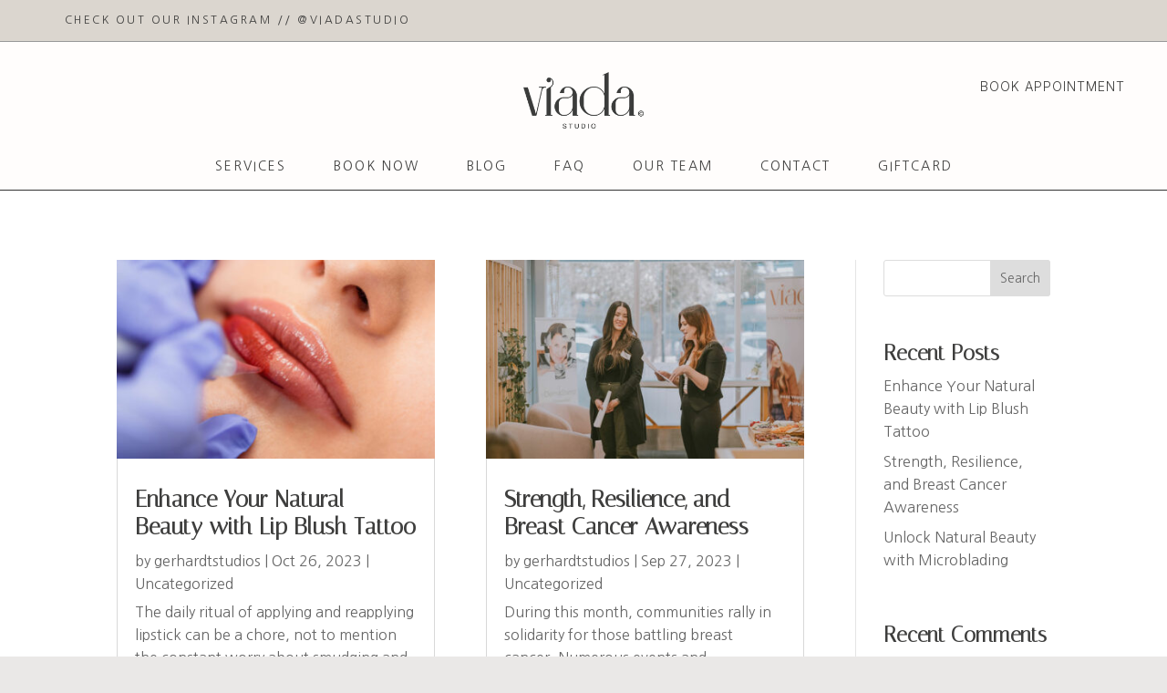

--- FILE ---
content_type: text/css
request_url: https://viadastudio.com/wp-content/et-cache/home/et-divi-dynamic-tb-225250-tb-226390-tb-225253-late.css?ver=1765303737
body_size: -305
content:
@font-face{font-family:ETmodules;font-display:block;src:url(//viadastudio.com/wp-content/themes/Divi/core/admin/fonts/modules/social/modules.eot);src:url(//viadastudio.com/wp-content/themes/Divi/core/admin/fonts/modules/social/modules.eot?#iefix) format("embedded-opentype"),url(//viadastudio.com/wp-content/themes/Divi/core/admin/fonts/modules/social/modules.woff) format("woff"),url(//viadastudio.com/wp-content/themes/Divi/core/admin/fonts/modules/social/modules.ttf) format("truetype"),url(//viadastudio.com/wp-content/themes/Divi/core/admin/fonts/modules/social/modules.svg#ETmodules) format("svg");font-weight:400;font-style:normal}

--- FILE ---
content_type: text/css
request_url: https://viadastudio.com/wp-content/et-cache/225250/et-core-unified-cpt-225250.min.css?ver=1764956072
body_size: 409
content:
.et_pb_section_0_tb_header.et_pb_section{padding-top:0px;padding-bottom:0px;margin-top:0px;margin-bottom:0px}.et_pb_fullwidth_code_0_tb_header{padding-top:0px;padding-right:0px;padding-bottom:0px;padding-left:0px;margin-top:0px;margin-bottom:0px}.et_pb_section_1_tb_header{border-bottom-width:1px}.et_pb_section_1_tb_header.et_pb_section{padding-top:7px;padding-bottom:13px;background-color:#fffdfc!important}.et_pb_row_0_tb_header.et_pb_row{padding-bottom:23px!important;padding-bottom:23px}.et_pb_row_0_tb_header,body #page-container .et-db #et-boc .et-l .et_pb_row_0_tb_header.et_pb_row,body.et_pb_pagebuilder_layout.single #page-container #et-boc .et-l .et_pb_row_0_tb_header.et_pb_row,body.et_pb_pagebuilder_layout.single.et_full_width_page #page-container #et-boc .et-l .et_pb_row_0_tb_header.et_pb_row{width:95%}.et_pb_image_0_tb_header .et_pb_image_wrap img{max-height:62px;width:auto}.et_pb_image_0_tb_header{padding-top:0px;padding-bottom:0px;text-align:center}body #page-container .et_pb_section .et_pb_button_0_tb_header{color:#3E3E3D!important;border-width:0px!important;letter-spacing:1px;font-size:14px;font-weight:300!important;text-transform:uppercase!important;background-color:RGBA(255,255,255,0)}body #page-container .et_pb_section .et_pb_button_0_tb_header:hover{border-color:#3E3E3D!important;background-image:initial;background-color:#EAE8E7}body #page-container .et_pb_section .et_pb_button_0_tb_header:after{font-size:1.6em}body.et_button_custom_icon #page-container .et_pb_button_0_tb_header:after{font-size:14px}.et_pb_button_0_tb_header{transition:background-color 300ms ease 0ms,border 300ms ease 0ms}.et_pb_button_0_tb_header,.et_pb_button_0_tb_header:after{transition:all 300ms ease 0ms}.et_pb_row_1_tb_header.et_pb_row{padding-top:8px!important;padding-bottom:8px!important;margin-top:-5px!important;margin-right:auto!important;margin-bottom:2px!important;margin-left:auto!important;padding-top:8px;padding-bottom:8px}.et_pb_menu_0_tb_header.et_pb_menu ul li a{text-transform:uppercase;color:#3E3E3D!important;letter-spacing:2px;transition:color 300ms ease 0ms}.et_pb_menu_0_tb_header.et_pb_menu ul li:hover>a{color:#B8947F!important}.et_pb_menu_0_tb_header.et_pb_menu{background-color:RGBA(255,255,255,0);border-bottom-color:#3E3E3D}.et_pb_menu_0_tb_header{margin-bottom:-4px!important}.et_pb_menu_0_tb_header.et_pb_menu .et-menu-nav li a{padding:0px 15px}.et_pb_menu_0_tb_header.et_pb_menu ul li.current-menu-item a{color:#3E3E3D!important}.et_pb_menu_0_tb_header.et_pb_menu .nav li ul{background-color:#C79680!important;border-color:#C79680}.et_pb_menu_0_tb_header.et_pb_menu .et_mobile_menu{border-color:#C79680}.et_pb_menu_0_tb_header.et_pb_menu .nav li ul.sub-menu a,.et_pb_menu_0_tb_header.et_pb_menu .nav li ul.sub-menu li.current-menu-item a,.et_pb_menu_0_tb_header.et_pb_menu .et_mobile_menu a{color:#ffffff!important}.et_pb_menu_0_tb_header.et_pb_menu .et_mobile_menu,.et_pb_menu_0_tb_header.et_pb_menu .et_mobile_menu ul{background-color:#C79680!important}.et_pb_menu_0_tb_header.et_pb_menu nav>ul>li>a:hover{opacity:1}.et_pb_menu_0_tb_header .et_pb_menu_inner_container>.et_pb_menu__logo-wrap,.et_pb_menu_0_tb_header .et_pb_menu__logo-slot{width:auto;max-width:100%}.et_pb_menu_0_tb_header .et_pb_menu_inner_container>.et_pb_menu__logo-wrap .et_pb_menu__logo img,.et_pb_menu_0_tb_header .et_pb_menu__logo-slot .et_pb_menu__logo-wrap img{height:auto;max-height:none}.et_pb_menu_0_tb_header .mobile_nav .mobile_menu_bar:before,.et_pb_menu_0_tb_header .et_pb_menu__icon.et_pb_menu__search-button,.et_pb_menu_0_tb_header .et_pb_menu__icon.et_pb_menu__close-search-button,.et_pb_menu_0_tb_header .et_pb_menu__icon.et_pb_menu__cart-button{color:#c79680}@media only screen and (max-width:980px){.et_pb_section_1_tb_header{border-bottom-width:1px}.et_pb_image_0_tb_header .et_pb_image_wrap img{max-height:81px;width:auto}body #page-container .et_pb_section .et_pb_button_0_tb_header:after{display:inline-block;opacity:0}body #page-container .et_pb_section .et_pb_button_0_tb_header:hover:after{opacity:1}.et_pb_row_1_tb_header{border-top-width:0px;border-bottom-width:0px}.et_pb_menu_0_tb_header.et_pb_menu ul li a{font-size:17px}.et_pb_menu_0_tb_header.et_pb_menu{border-bottom-color:#3E3E3D}}@media only screen and (max-width:767px){.et_pb_section_1_tb_header{border-bottom-width:1px}.et_pb_image_0_tb_header .et_pb_image_wrap img{max-height:66px;width:auto}body #page-container .et_pb_section .et_pb_button_0_tb_header:after{display:inline-block;opacity:0}body #page-container .et_pb_section .et_pb_button_0_tb_header:hover:after{opacity:1}.et_pb_row_1_tb_header{border-top-width:0px;border-bottom-width:0px}.et_pb_menu_0_tb_header.et_pb_menu ul li a{font-size:16px}.et_pb_menu_0_tb_header.et_pb_menu{border-bottom-color:#3E3E3D}}

--- FILE ---
content_type: text/css
request_url: https://viadastudio.com/wp-content/et-cache/226390/et-core-unified-cpt-deferred-226390.min.css?ver=1764956072
body_size: -448
content:
.et_pb_blog_0_tb_body{padding-top:0px}

--- FILE ---
content_type: text/css
request_url: https://viadastudio.com/wp-content/et-cache/home/et-divi-dynamic-tb-225250-tb-226390-tb-225253-late.css
body_size: -264
content:
@font-face{font-family:ETmodules;font-display:block;src:url(//viadastudio.com/wp-content/themes/Divi/core/admin/fonts/modules/social/modules.eot);src:url(//viadastudio.com/wp-content/themes/Divi/core/admin/fonts/modules/social/modules.eot?#iefix) format("embedded-opentype"),url(//viadastudio.com/wp-content/themes/Divi/core/admin/fonts/modules/social/modules.woff) format("woff"),url(//viadastudio.com/wp-content/themes/Divi/core/admin/fonts/modules/social/modules.ttf) format("truetype"),url(//viadastudio.com/wp-content/themes/Divi/core/admin/fonts/modules/social/modules.svg#ETmodules) format("svg");font-weight:400;font-style:normal}